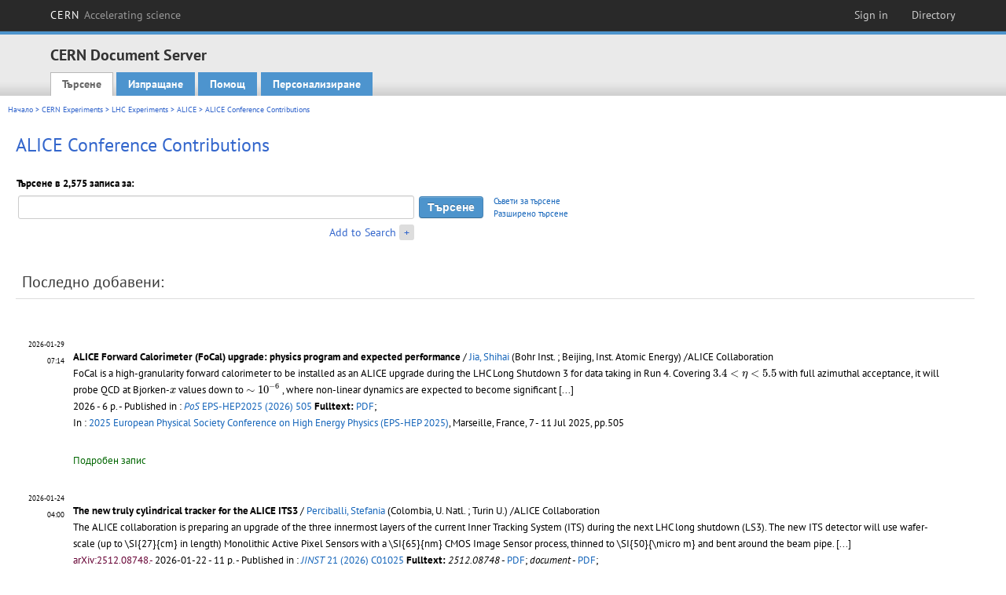

--- FILE ---
content_type: text/html; charset=utf-8
request_url: https://cds.cern.ch/collection/ALICE%20Conference%20Contributions?ln=bg
body_size: 9305
content:
<!DOCTYPE html PUBLIC "-//W3C//DTD XHTML 1.0 Transitional//EN"
"http://www.w3.org/TR/xhtml1/DTD/xhtml1-transitional.dtd">

<!--[if IEMobile 7]><html class="iem7" xmlns="http://www.w3.org/1999/xhtml" lang="bg" xml:lang="bg" xmlns:og="http://ogp.me/ns#" xmlns:fb="http://ogp.me/ns/fb#"><![endif]-->
<!--[if lte IE 6]><html class="ie6 ie6-7 ie6-8" xmlns="http://www.w3.org/1999/xhtml" lang="bg" xml:lang="bg" xmlns:og="http://ogp.me/ns#" xmlns:fb="http://ogp.me/ns/fb#"><![endif]-->
<!--[if (IE 7)&(!IEMobile)]><html class="ie7 ie6-7 ie6-8" xmlns="http://www.w3.org/1999/xhtml" lang="bg" xml:lang="bg" xmlns:og="http://ogp.me/ns#" xmlns:fb="http://ogp.me/ns/fb#"><![endif]-->
<!--[if IE 8]><html class="ie8 ie6-8" xmlns="http://www.w3.org/1999/xhtml" lang="bg" xml:lang="bg" xmlns:og="http://ogp.me/ns#" xmlns:fb="http://ogp.me/ns/fb#"><![endif]-->
<!--[if (gte IE 9)|(gt IEMobile 7)]><!--><html xmlns="http://www.w3.org/1999/xhtml" lang="bg" xml:lang="bg" xmlns:og="http://ogp.me/ns#" xmlns:fb="http://ogp.me/ns/fb#"><!--<![endif]-->

<head>
 <title>ALICE Conference Contributions - CERN Document Server</title>
<link href='https://framework.web.cern.ch/framework/2.0/fonts/PTSansWeb/PTSansWeb.css' rel='stylesheet' type='text/css' />
 <link rel="stylesheet" href="https://cds.cern.ch/img/invenio.css?v=20141127" type="text/css" />
 <link rel="stylesheet" href="https://cds.cern.ch/img/cern_theme/css/cern_theme.css?v=20141127" type="text/css" />
 <link rel="stylesheet"href="/css/font-awesome.min.css">
 <meta http-equiv="X-UA-Compatible" content="IE=Edge"/>



<link rel="stylesheet" href="https://cds.cern.ch/img/cern_toolbar/css/toolbar.css" type="text/css" />
<!--[if lt IE 8]>
    <link href="https://cds.cern.ch/img/cern_toolbar/css/toolbar-ie.css" rel="stylesheet" type="text/css">
<![endif]-->

 <!--[if lt IE 8]>
   <link rel="stylesheet" type="text/css" href="https://cds.cern.ch/img/invenio-ie7.css" />
 <![endif]-->
 <!--[if gt IE 8]>
   <style type="text/css">div.restrictedflag {filter:none;}</style>
 <![endif]-->

   <link rel="canonical" href="https://cds.cern.ch/collection/ALICE%20Conference%20Contributions" />
  <link rel="alternate" hreflang="el" href="https://cds.cern.ch/collection/ALICE%20Conference%20Contributions?ln=el" />
  <link rel="alternate" hreflang="fr" href="https://cds.cern.ch/collection/ALICE%20Conference%20Contributions?ln=fr" />
  <link rel="alternate" hreflang="bg" href="https://cds.cern.ch/collection/ALICE%20Conference%20Contributions?ln=bg" />
  <link rel="alternate" hreflang="zh-TW" href="https://cds.cern.ch/collection/ALICE%20Conference%20Contributions?ln=zh_TW" />
  <link rel="alternate" hreflang="pt" href="https://cds.cern.ch/collection/ALICE%20Conference%20Contributions?ln=pt" />
  <link rel="alternate" hreflang="no" href="https://cds.cern.ch/collection/ALICE%20Conference%20Contributions?ln=no" />
  <link rel="alternate" hreflang="hr" href="https://cds.cern.ch/collection/ALICE%20Conference%20Contributions?ln=hr" />
  <link rel="alternate" hreflang="ca" href="https://cds.cern.ch/collection/ALICE%20Conference%20Contributions?ln=ca" />
  <link rel="alternate" hreflang="de" href="https://cds.cern.ch/collection/ALICE%20Conference%20Contributions?ln=de" />
  <link rel="alternate" hreflang="it" href="https://cds.cern.ch/collection/ALICE%20Conference%20Contributions?ln=it" />
  <link rel="alternate" hreflang="zh-CN" href="https://cds.cern.ch/collection/ALICE%20Conference%20Contributions?ln=zh_CN" />
  <link rel="alternate" hreflang="sv" href="https://cds.cern.ch/collection/ALICE%20Conference%20Contributions?ln=sv" />
  <link rel="alternate" hreflang="sk" href="https://cds.cern.ch/collection/ALICE%20Conference%20Contributions?ln=sk" />
  <link rel="alternate" hreflang="en" href="https://cds.cern.ch/collection/ALICE%20Conference%20Contributions?ln=en" />
  <link rel="alternate" hreflang="pl" href="https://cds.cern.ch/collection/ALICE%20Conference%20Contributions?ln=pl" />
  <link rel="alternate" hreflang="ru" href="https://cds.cern.ch/collection/ALICE%20Conference%20Contributions?ln=ru" />
  <link rel="alternate" hreflang="ka" href="https://cds.cern.ch/collection/ALICE%20Conference%20Contributions?ln=ka" />
  <link rel="alternate" hreflang="ja" href="https://cds.cern.ch/collection/ALICE%20Conference%20Contributions?ln=ja" />
  <link rel="alternate" hreflang="es" href="https://cds.cern.ch/collection/ALICE%20Conference%20Contributions?ln=es" />

 <link rel="alternate" type="application/rss+xml" title="CERN Document Server RSS" href="https://cds.cern.ch/rss?cc=ALICE%20Conference%20Contributions" />
 <link rel="search" type="application/opensearchdescription+xml" href="https://cds.cern.ch/opensearchdescription" title="CERN Document Server" />
 <link rel="unapi-server" type="application/xml" title="unAPI" href="https://cds.cern.ch/unapi" />
 
 <link rel="apple-touch-icon" href="/apple-touch-icon.png"/>
 <link rel="apple-touch-icon-precomposed" href="/apple-touch-icon-precomposed.png"/>
 <meta http-equiv="Content-Type" content="text/html; charset=utf-8" />
 <meta http-equiv="Content-Language" content="bg" />
 <meta name="description" content="CERN Document Server - ALICE Conference Contributions" />
 <meta name="keywords" content="CERN Document Server, ALICE Conference Contributions" />
 <script type="text/javascript" src="https://cds.cern.ch/js/jquery.min.js"></script>
 <!-- WebNews CSS library -->
 <link rel="stylesheet" href="https://cds.cern.ch/img/webnews.css" type="text/css" />
 <!-- WebNews JS library -->
 <script type="text/javascript" src="https://cds.cern.ch/js/webnews.js?v=20131009"></script>
 <meta property="fb:app_id" content="137353533001720"/>
 <script type="text/x-mathjax-config">
MathJax.Hub.Config({
  tex2jax: {inlineMath: [['$','$']],
            processEscapes: true},
  showProcessingMessages: false,
  messageStyle: "none"
});
</script>
<script src="/MathJax/MathJax.js?config=TeX-AMS_CHTML" type="text/javascript">
</script>
 <style></style>
</head>
<body class="search" lang="bg">



<!-- toolbar starts -->
  
        <div id="cern-toolbar">
            <h1><a href="http://cern.ch" title="CERN">CERN <span>Accelerating science</span></a></h1>
			<ul>
				
                   <li class="cern-accountlinks"><a class="cern-account" href="https://cds.cern.ch/youraccount/login?ln=bg&amp;referer=https%3A//cds.cern.ch/collection/ALICE%20Conference%20Contributions%3Fln%3Dbg" title="Sign in to your CERN account">Sign in</a></li>
                                <li><a class="cern-directory" href="http://cern.ch/directory" title="Search CERN resources and browse the directory">Directory</a></li>
			</ul>
	</div>


<!-- toolbar ends -->

<!-- Nav header starts-->

<div role="banner" class="clearfix" id="header">

    <div class="header-inner inner">
      <hgroup class="clearfix">

<h2 id="site-name">
                <a rel="home" title="Home" href="/"><span>CERN Document Server</span></a>
              </h2>
              <h3 id="site-slogan">Access articles, reports and multimedia content in HEP</h3>
      </hgroup><!-- /#name-and-slogan -->


              <div role="navigation" id="main-navigation" class="cdsmenu">
          <h2 class="element-invisible">Main menu</h2><ul class="links inline clearfix">
<li class="menu-386 first active-trail"><a class="active-trail" href="https://cds.cern.ch/?ln=bg">Търсене</a></li>
<li class="menu-444 "><a class="" title="" href="https://cds.cern.ch/submit?ln=bg">Изпращане</a></li>
<li class="menu-426 "><a class="" href="https://cds.cern.ch/help/?ln=bg">Помощ</a></li>
<li class="leaf hassubcdsmenu">
        <a hreflang="en" class="header" href="https://cds.cern.ch/youraccount/display?ln=bg">Персонализиране</a>
        <ul class="subsubcdsmenu"><li><a href="https://cds.cern.ch/youralerts/list?ln=bg">Your alerts</a></li><li><a href="https://cds.cern.ch/yourbaskets/display?ln=bg">Your baskets</a></li><li><a href="https://cds.cern.ch/yourcomments?ln=bg">Your comments</a></li><li><a href="https://cds.cern.ch/youralerts/display?ln=bg">Your searches</a></li></ul></li>

</ul>        </div>

    </div>
  </div>

<!-- Nav header ends-->


<table class="navtrailbox">
 <tr>
  <td class="navtrailboxbody">
   <a href="/?ln=bg" class="navtrail">Начало</a> &gt; <a href="/collection/CERN%20Experiments?ln=bg" class="navtrail">CERN Experiments</a> &gt; <a href="/collection/LHC%20Experiments?ln=bg" class="navtrail">LHC Experiments</a> &gt; <a href="/collection/ALICE?ln=bg" class="navtrail">ALICE</a> &gt; ALICE Conference Contributions
  </td>
 </tr>
</table>

</div>
        
<div class="pagebody">
  <div class="pagebodystripeleft">
    <div class="pageboxlefttop"></div>
    <div class="pageboxlefttopadd"></div>
    <div class="pageboxleftbottomadd"></div>
    <div class="pageboxleftbottom"></div>
  </div>
  <div class="pagebodystriperight">
    <div class="pageboxrighttop"></div>
    <div class="pageboxrighttopadd"></div>
    <div class="pageboxrightbottomadd"></div>
    <div class="pageboxrightbottom"></div>
  </div>
  <div class="pagebodystripemiddle">
    
    <div class="headline_div"><h1 class="headline">ALICE Conference Contributions</h1></div>
    
    
               <form name="search" action="/search" method="get">
               
        <!--create_searchfor_addtosearch()-->
        <input type="hidden" name="ln" value="bg" /><input type="hidden" name="cc" value="ALICE Conference Contributions" /><input type="hidden" name="sc" value="1" /><script>
        $(document).ready(function() {
        
            $('a#advbox-toggle').click(function() {
                $('#advbox').slideToggle();
                var sign = $('a#advbox-toggle-button').text();
                $('a#advbox-toggle-button').text(sign == "+" ? "−" : "+");
                return false;
            });
            $('a#advbox-toggle-button').click(function() {
                 $('#advbox').slideToggle();
                 var sign = $(this).text();
                 $(this).text(sign == "+" ? "−" : "+");
                 return false;
             });
             $('select[name=f1]').change(function(){
                 if ($(this).val() == 'author' && $('select[name=m1]').val() == 'a'){
                     $('select[name=m1]').val('e');
                 }
             });


        });
        </script>
        <table class="searchbox simplesearch">
        
            <thead>
                <tr align="left">
                    <th colspan="3" class="searchboxheader">Търсене в 2,575 записа за:</th>
                </tr>
            </thead>
            
        <tbody>
        <tr valign="center">
            <td class="searchboxbody"><input type="text" name="p" size="60" value="" class="simplesearchfield"/></td>
            <td class="searchboxbody"><input class="formbutton" type="submit" name="action_search" value="Търсене" /></td>
            <td class="searchboxbody" align="left" style="font-size:80%; line-height:1.5em;">
                <a href="https://cds.cern.ch/help/search-tips?ln=bg">Съвети за търсене</a><br/>
                <a href="/collection/ALICE%20Conference%20Contributions?ln=bg&amp;as=1">Разширено търсене</a>
            </td>
        </tr>
        <tr valign="baseline">
            <td class="searchboxbody" align="right">
                <small><a href="#" id="advbox-toggle">Add to Search</a>
                       <a href="#" id="advbox-toggle-button"/>+</a></small>
            </td>
        </tr>
         </tbody></table>
        
        <table class="searchbox simplesearch">
        <tr><td>
        <div id="advbox" class="searchboxbody" style="display:none">
            
        <select name="op1">
        <option value="a">AND</option>
        <option value="o">OR</option>
        <option value="n">AND NOT</option>
        </select>
        
            
        <select name="m1">
        <option value="a">Всички думи от:</option>
        <option value="o">Коя да е от думите:</option>
        <option value="e">Точна фраза:</option>
        <option value="p">Частична фраза:</option>
        <option value="r">Регулярен израз:</option>
        </select>
        
            <input type="text" name="p1" size="30" class="advancedsearchfield"/>
            <select name="f1"><option value="" selected="selected">any field</option><option value="title">title</option><option value="author">author</option><option value="abstract">abstract</option><option value="reportnumber">report number</option><option value="year">year</option></select>
            <input class="formbutton" type="submit" name="action_asearch" value="Add to Search"/>
            <br>
            <small><input type="checkbox" name="f" value="fulltext" unchecked> Search also in the full-text of all documents</small>
        </div>
        </td></tr>
        </table>
        
               
               
                    <table cellspacing="0" cellpadding="0" border="0" class="narrowandfocusonsearchbox">
                      <tr>
                        <td valign="top">
        <table class="narrowsearchbox">
          <thead>
            <tr>
              <th class="narrowsearchboxheader">Последно добавени:</th>
            </tr>
          </thead>
          <tbody>
            <tr>
            <td class="narrowsearchboxbody"><table class="latestadditionsbox">
                <tr>
                  <td class="latestadditionsboxtimebody">2026-01-29<br />07:14</td>
                  <td class="latestadditionsboxrecordbody">
                    <abbr class="unapi-id" title="2953470"></abbr>
                    <!-- C-START REC 11.Brief -->

<table cellspacing="0" cellpadding="0" border="0">
  <tr>

<td valign="top" align="left">

<strong><a href="https://cds.cern.ch/record/2953470?ln=en" class="titlelink">ALICE Forward Calorimeter (FoCal) upgrade: physics program and expected performance</a></strong>
 / <a href="https://cds.cern.ch/search?f=author&amp;p=Jia%2C%20Shihai&amp;ln=en">Jia, Shihai</a> (Bohr Inst. ; Beijing, Inst. Atomic Energy)


/ALICE Collaboration

<br />

<small>FoCal is a high-granularity forward calorimeter to be installed as an ALICE upgrade during the LHC Long Shutdown 3 for data taking in Run 4. Covering $3.4 &lt; \eta &lt; 5.5$ with full azimuthal acceptance, it will probe QCD at Bjorken-$x$ values down to $\sim 10^{-6}$ , where non-linear dynamics are expected to become significant <a href="https://cds.cern.ch/record/2953470" class="titlelink">[...] </a></small><br />

<small class="quicknote">

</small>

<small>2026 - 6 p. </small>









 - Published in : <a href="http://dx.doi.org/10.22323/1.485.0505"><i>PoS</i> EPS-HEP2025 (2026) 505</a> </a>

<!--START_NOT_FOR_TEXT--><strong>Fulltext:</strong> <a  href="/record/2953470/files/document.pdf">PDF</a>; <!--END_NOT_FOR_TEXT-->

<br/>In : <a href="https://cds.cern.ch/record/2929495">2025 European Physical Society Conference on High Energy Physics (EPS-HEP 2025)</a>, Marseille, France, 7 - 11 Jul 2025, pp.505






</td>

</tr>
</table>
<br /><span class="moreinfo"><a href="/record/2953470?ln=bg" class="moreinfo">Подробен запис</a>
                  </td>
                </tr>
                <tr>
                  <td class="latestadditionsboxtimebody">2026-01-24<br />04:00</td>
                  <td class="latestadditionsboxrecordbody">
                    <abbr class="unapi-id" title="2953106"></abbr>
                    <!-- C-START REC 11.Brief -->

<table cellspacing="0" cellpadding="0" border="0">
  <tr>

<td valign="top" align="left">

<strong><a href="https://cds.cern.ch/record/2953106?ln=en" class="titlelink">The new truly cylindrical tracker for the ALICE ITS3</a></strong>
 / <a href="https://cds.cern.ch/search?f=author&amp;p=Perciballi%2C%20Stefania&amp;ln=en">Perciballi, Stefania</a> (Colombia, U. Natl. ; Turin U.)


/ALICE Collaboration

<br />

<small>The ALICE collaboration is preparing an upgrade of the three innermost layers of the current Inner Tracking System (ITS) during the next LHC long shutdown (LS3). The new ITS detector will use wafer-scale (up to \SI{27}{cm} in length) Monolithic Active Pixel Sensors with a \SI{65}{nm} CMOS Image Sensor process, thinned to \SI{50}{\micro m} and bent around the beam pipe. <a href="https://cds.cern.ch/record/2953106" class="titlelink">[...] </a></small><br />

<small class="quicknote">arXiv:2512.08748.- 

</small>

<small>2026-01-22 - 11 p. </small>









 - Published in : <a href="http://dx.doi.org/10.1088/1748-0221/21/01/C01025"><i>JINST</i> 21 (2026) C01025</a> </a>

<!--START_NOT_FOR_TEXT--><strong>Fulltext:</strong> <em>2512.08748</em> -  <a  href="/record/2953106/files/2512.08748.pdf">PDF</a>; <em>document</em> -  <a  href="/record/2953106/files/document.pdf">PDF</a>; <!--END_NOT_FOR_TEXT-->








</td>

</tr>
</table>
<br /><span class="moreinfo"><a href="/record/2953106?ln=bg" class="moreinfo">Подробен запис</a>
                  </td>
                </tr>
                <tr>
                  <td class="latestadditionsboxtimebody">2026-01-23<br />06:32</td>
                  <td class="latestadditionsboxrecordbody">
                    <abbr class="unapi-id" title="2953030"></abbr>
                    <!-- C-START REC 11.Brief -->

<table cellspacing="0" cellpadding="0" border="0">
  <tr>

<td valign="top" align="left">

<strong><a href="https://cds.cern.ch/record/2953030?ln=en" class="titlelink">Measurement of associated production of electrons and muons from heavy-flavour decays in pp collisions with ALICE</a></strong>
 / <a href="https://cds.cern.ch/search?f=author&amp;p=Zhang%2C%20Maolin&amp;ln=en">Zhang, Maolin</a> (Hua-Zhong Normal U. ; LPC, Clermont-Ferrand)


/ALICE Collaboration

<br />

<small>The associated production of electrons and muons from heavy-flavour hadron decays is studied in pp collisions at a centre-of-mass energy $\sqrt s$ = 13.6 TeV collected by ALICE in the LHC Run 3. The measurement is a powerful tool to probe the correlated charm and beauty production and to provide new insight on the production mechanisms and the role of mutiple parton interactions. <a href="https://cds.cern.ch/record/2953030" class="titlelink">[...] </a></small><br />

<small class="quicknote">

</small>

<small>2026 - 6 p. </small>









 - Published in : <a href="http://dx.doi.org/10.22323/1.485.0264"><i>PoS</i> EPS-HEP2025 (2026) 264</a> </a>

<!--START_NOT_FOR_TEXT--><strong>Fulltext:</strong> <a  href="/record/2953030/files/document.pdf">PDF</a>; <!--END_NOT_FOR_TEXT-->

<br/>In : <a href="https://cds.cern.ch/record/2929495">2025 European Physical Society Conference on High Energy Physics (EPS-HEP 2025)</a>, Marseille, France, 7 - 11 Jul 2025, pp.264






</td>

</tr>
</table>
<br /><span class="moreinfo"><a href="/record/2953030?ln=bg" class="moreinfo">Подробен запис</a>
                  </td>
                </tr>
                <tr>
                  <td class="latestadditionsboxtimebody">2026-01-23<br />06:32</td>
                  <td class="latestadditionsboxrecordbody">
                    <abbr class="unapi-id" title="2953024"></abbr>
                    <!-- C-START REC 11.Brief -->

<table cellspacing="0" cellpadding="0" border="0">
  <tr>

<td valign="top" align="left">

<strong><a href="https://cds.cern.ch/record/2953024?ln=en" class="titlelink">Production and properties of hypernuclei with ALICE</a></strong>
 / <a href="https://cds.cern.ch/search?f=author&amp;p=Jauch%2C%20Carolina%20Anna&amp;ln=en">Jauch, Carolina Anna</a> (Heidelberg U.)


/ALICE Collaboration

<br />

<small>Hypernuclei are bound states of nucleons and hyperons. The measurement of the production of hypernuclei with mass numbers $\rm A=3$ and $\rm A=4$ in proton-proton and heavy-ion collisions is a powerful tool to investigate the hypernucleosynthesis mechanism. <a href="https://cds.cern.ch/record/2953024" class="titlelink">[...] </a></small><br />

<small class="quicknote">

</small>

<small>2026 - 9 p. </small>









 - Published in : <a href="http://dx.doi.org/10.22323/1.485.0199"><i>PoS</i> EPS-HEP2025 (2026) 199</a> </a>

<!--START_NOT_FOR_TEXT--><strong>Fulltext:</strong> <a  href="/record/2953024/files/document.pdf">PDF</a>; <!--END_NOT_FOR_TEXT-->

<br/>In : <a href="https://cds.cern.ch/record/2929495">2025 European Physical Society Conference on High Energy Physics (EPS-HEP 2025)</a>, Marseille, France, 7 - 11 Jul 2025, pp.199






</td>

</tr>
</table>
<br /><span class="moreinfo"><a href="/record/2953024?ln=bg" class="moreinfo">Подробен запис</a>
                  </td>
                </tr>
                <tr>
                  <td class="latestadditionsboxtimebody">2026-01-22<br />04:12</td>
                  <td class="latestadditionsboxrecordbody">
                    <abbr class="unapi-id" title="2952923"></abbr>
                    <!-- C-START REC 11.Brief -->

<table cellspacing="0" cellpadding="0" border="0">
  <tr>

<td valign="top" align="left">

<strong><a href="https://cds.cern.ch/record/2952923?ln=en" class="titlelink">Investigating charm-quark dynamics in the QGP via the charm-hadron elliptic flow in Pb–Pb collisions with ALICE</a></strong>
 / <a href="https://cds.cern.ch/search?f=author&amp;p=Di%20Costanzo%2C%20Marcello&amp;ln=en">Di Costanzo, Marcello</a> (Polytech. Turin ; INFN, Turin)


/ALICE Collaboration

<br />

<small>In these proceedings, the elliptic flow ($v_{2}$) measurement of prompt and non-prompt charm hadrons - originating respectively from the fragmentation of a charm quark and from the decay of hadrons with beauty-quark content - in Pb-Pb collisions at $\sqrt{s_{\mathrm{NN}}} = 5.36~\text{TeV}$, using the latest data collected during LHC Run 3 by the ALICE detector, is presented. The analysis is performed at midrapidity ($|y| &lt; 0.8$), and hadronic decay channels are used to reconstruct the signal candidates. <a href="https://cds.cern.ch/record/2952923" class="titlelink">[...] </a></small><br />

<small class="quicknote">arXiv:2511.00567.- 

</small>

<small>2026-01-09 - 9 p. </small>









 - Published in : <a href="http://dx.doi.org/10.22323/1.485.0202"><i>PoS</i> EPS-HEP2025 (2026) 202</a> </a>

<!--START_NOT_FOR_TEXT--><strong>Fulltext:</strong> <em>document</em> -  <a  href="/record/2952923/files/document.pdf">PDF</a>; <em>2511.00567</em> -  <a  href="/record/2952923/files/2511.00567.pdf">PDF</a>; <!--END_NOT_FOR_TEXT-->

<br/>In : <a href="https://cds.cern.ch/record/2929495">2025 European Physical Society Conference on High Energy Physics (EPS-HEP 2025)</a>, Marseille, France, 7 - 11 Jul 2025, pp.202






</td>

</tr>
</table>
<br /><span class="moreinfo"><a href="/record/2952923?ln=bg" class="moreinfo">Подробен запис</a>
                  </td>
                </tr>
                <tr>
                  <td class="latestadditionsboxtimebody">2026-01-22<br />04:12</td>
                  <td class="latestadditionsboxrecordbody">
                    <abbr class="unapi-id" title="2952922"></abbr>
                    <!-- C-START REC 11.Brief -->

<table cellspacing="0" cellpadding="0" border="0">
  <tr>

<td valign="top" align="left">

<strong><a href="https://cds.cern.ch/record/2952922?ln=en" class="titlelink">Exploring the hadronic phase with momentum and azimuthal distribution of short-lived resonances and understanding the internal structure of exotic resonances with ALICE</a></strong>
 / <a href="https://cds.cern.ch/search?f=author&amp;p=Koley%2C%20Hirak%20Kumar&amp;ln=en">Koley, Hirak Kumar</a> (Budapest, RMKI ; Jadavpur U.)


/ALICE Collaboration

<br />

<small>Hadronic resonances are crucial probes to understand the various phases of matter created during relativistic heavy-ion collisions. Due to their short lifetimes, the yields of these resonances can be affected by competing rescattering and regeneration mechanisms in the final hadronic phase. <a href="https://cds.cern.ch/record/2952922" class="titlelink">[...] </a></small><br />

<small class="quicknote">arXiv:2601.09777.- 

</small>

<small>2026-01-14 - 6 p. </small>









 - Published in : <a href="http://dx.doi.org/10.22323/1.485.0215"><i>PoS</i> EPS-HEP2025 (2026) 215</a> </a>

<!--START_NOT_FOR_TEXT--><strong>Fulltext:</strong> <em>2601.09777</em> -  <a  href="/record/2952922/files/2601.09777.pdf">PDF</a>; <em>document</em> -  <a  href="/record/2952922/files/document.pdf">PDF</a>; <!--END_NOT_FOR_TEXT-->

<br/>In : <a href="https://cds.cern.ch/record/2929495">2025 European Physical Society Conference on High Energy Physics (EPS-HEP 2025)</a>, Marseille, France, 7 - 11 Jul 2025, pp.215






</td>

</tr>
</table>
<br /><span class="moreinfo"><a href="/record/2952922?ln=bg" class="moreinfo">Подробен запис</a>
                  </td>
                </tr>
                <tr>
                  <td class="latestadditionsboxtimebody">2026-01-20<br />06:55</td>
                  <td class="latestadditionsboxrecordbody">
                    <abbr class="unapi-id" title="2952748"></abbr>
                    <!-- C-START REC 11.Brief -->

<table cellspacing="0" cellpadding="0" border="0">
  <tr>

<td valign="top" align="left">

<strong><a href="https://cds.cern.ch/record/2952748?ln=en" class="titlelink">Light-flavour Hadron Production Investigated in Xe–Xe Collisions with ALICE Experiment at the LHC$^\ast$</a></strong>
 / <a href="https://cds.cern.ch/search?f=author&amp;p=D%C5%BEalaiov%C3%A1%2C%20Nat%C3%A1lia&amp;ln=en">Džalaiová, Natália</a> (Comenius U.)


/ALICE Collaboration

<br />

<small>Light-flavour hadron production has been studied in \(pp\), \(p\)–Pb, Pb–Pb, and, most recently, in Xe–Xe collisions. In this work, the production of pions, kaons, (anti-)protons, \(\phi \) mesons, \(K^{0}_{\mathrm {S}}\), $\Xi$, and $\Omega$ at midrapidity in Xe–Xe collisions at \(\sqrt {s_{NN}} = 5.44\) TeV is presented. <a href="https://cds.cern.ch/record/2952748" class="titlelink">[...] </a></small><br />

<small class="quicknote">

</small>

<small>2025 - 4 p. </small>









 - Published in : <a href="http://dx.doi.org/10.5506/APhysPolBSupp.18.6-A19"><i>Acta Phys. Pol. B Proc. Suppl.</i> 18 (2025) 6-A19</a> </a>

<!--START_NOT_FOR_TEXT--><strong>Fulltext:</strong> <a  href="/record/2952748/files/document.pdf">PDF</a>; <!--END_NOT_FOR_TEXT-->

<br/>In : <a href="https://cds.cern.ch/record/2951837">3rd Theory and Experiment in High Energy Physics Workshop (V4-HEP)</a>, Prague, Czechia, 01 - 04 Oct 2024, pp.6-A19






</td>

</tr>
</table>
<br /><span class="moreinfo"><a href="/record/2952748?ln=bg" class="moreinfo">Подробен запис</a>
                  </td>
                </tr>
                <tr>
                  <td class="latestadditionsboxtimebody">2026-01-16<br />08:39</td>
                  <td class="latestadditionsboxrecordbody">
                    <abbr class="unapi-id" title="2952514"></abbr>
                    <!-- C-START REC 11.Brief -->

<table cellspacing="0" cellpadding="0" border="0">
  <tr>

<td valign="top" align="left">

<strong><a href="https://cds.cern.ch/record/2952514?ln=en" class="titlelink">ALICE ITS3 MOSAIX stitched wafer-scale sensor – Implementation challenges and solutions</a></strong>
 / <a href="https://cds.cern.ch/search?f=author&amp;p=Lalic%2C%20Jelena&amp;ln=en">Lalic, Jelena</a> (MIT)


/ALICE Collaboration

<br />

<small>MOSAIX is a full-scale, full-size monolithic CMOS pixel sensor prototype developed for the ALICE Inner Tracking System 3 (ITS3), which will replace the three innermost layers of the ALICE tracker during the LHC Long Shutdown 3 (LS3). With over 26 cm in length and 2 cm in width, MOSAIX contains 12 Repeated Sensor Units (RSUs). <a href="https://cds.cern.ch/record/2952514" class="titlelink">[...] </a></small><br />

<small class="quicknote">

</small>

<small>2025 - 7 p. </small>









 - Published in : <a href="http://dx.doi.org/10.22323/1.513.0013"><i>PoS</i> VERTEX2025 (2025) 013</a> </a>

<!--START_NOT_FOR_TEXT--><strong>Fulltext:</strong> <a  href="/record/2952514/files/document.pdf">PDF</a>; <!--END_NOT_FOR_TEXT-->

<br/>In : <a href="https://cds.cern.ch/record/2948370">33rd International Workshop on Vertex Detectors (VERTEX 2025)</a>, Knoxville, Tennessee, United States, 25 - 29 Aug 2025, pp.013






</td>

</tr>
</table>
<br /><span class="moreinfo"><a href="/record/2952514?ln=bg" class="moreinfo">Подробен запис</a>
                  </td>
                </tr>
                <tr>
                  <td class="latestadditionsboxtimebody">2026-01-16<br />08:39</td>
                  <td class="latestadditionsboxrecordbody">
                    <abbr class="unapi-id" title="2952512"></abbr>
                    <!-- C-START REC 11.Brief -->

<table cellspacing="0" cellpadding="0" border="0">
  <tr>

<td valign="top" align="left">

<strong><a href="https://cds.cern.ch/record/2952512?ln=en" class="titlelink">ALICE ITS2: Performance and Operational Experience</a></strong>
 / <a href="https://cds.cern.ch/search?f=author&amp;p=Kim%2C%20Jiyoung&amp;ln=en">Kim, Jiyoung</a> (CERN ; Inha U.)


/ALICE Collaboration

<br />

<small>The ALICE Inner Tracking System (ITS2) is the innermost tracking detector of the ALICE experiment, providing vertex reconstruction and tracking of charged particles. The upgraded detector consists of seven cylindrical layers of Monolithic Active Pixel Sensors covering 10 $m^2$ of active area and has been successfully operating since 2021.The ALPIDE sensors, manufactured using a 180 nm CMOS technology, feature $29\,\times\,27$ $\mu$m pixels with a spatial resolution of 5 $\mu$m. <a href="https://cds.cern.ch/record/2952512" class="titlelink">[...] </a></small><br />

<small class="quicknote">

</small>

<small>2025 - 8 p. </small>









 - Published in : <a href="http://dx.doi.org/10.22323/1.513.0006"><i>PoS</i> VERTEX2025 (2025) 006</a> </a>

<!--START_NOT_FOR_TEXT--><strong>Fulltext:</strong> <a  href="/record/2952512/files/document.pdf">PDF</a>; <!--END_NOT_FOR_TEXT-->

<br/>In : <a href="https://cds.cern.ch/record/2948370">33rd International Workshop on Vertex Detectors (VERTEX 2025)</a>, Knoxville, Tennessee, United States, 25 - 29 Aug 2025, pp.006






</td>

</tr>
</table>
<br /><span class="moreinfo"><a href="/record/2952512?ln=bg" class="moreinfo">Подробен запис</a>
                  </td>
                </tr>
                <tr>
                  <td class="latestadditionsboxtimebody">2025-12-02<br />07:35</td>
                  <td class="latestadditionsboxrecordbody">
                    <abbr class="unapi-id" title="2950140"></abbr>
                    <!-- C-START REC 11.Brief -->

<table cellspacing="0" cellpadding="0" border="0">
  <tr>

<td valign="top" align="left">

<strong><a href="https://cds.cern.ch/record/2950140?ln=en" class="titlelink">Prompt/Non-prompt J/$\psi$ production in proton-proton and Pb-Pb collisions with ALICE</a></strong>
 / <a href="https://cds.cern.ch/search?f=author&amp;p=Zhang%2C%20Yuan&amp;ln=en">Zhang, Yuan</a> (CUST, SKLPDE)


/ALICE Collaboration

<br />

<small>Quarkonium production in high-energy hadronic collisions is sensitive to both perturbative and non-perturbative aspects of QCD calculations. The charmonium production cross section can be split into prompt and non-prompt components, the first corresponding to a direct production of (anti-)charm quarks, the second originating from the decay of beauty hadrons. <a href="https://cds.cern.ch/record/2950140" class="titlelink">[...] </a></small><br />

<small class="quicknote">

</small>

<small>2025 - 6 p. </small>









 - Published in : <a href="http://dx.doi.org/10.1051/epjconf/202533904005"><i>EPJ Web Conf.</i> 339 (2025) 04005</a> </a>

<!--START_NOT_FOR_TEXT--><strong>Fulltext:</strong> <a  href="/record/2950140/files/document.pdf">PDF</a>; <!--END_NOT_FOR_TEXT-->

<br/>In : <a href="https://cds.cern.ch/record/2900652">12th International Conference on Hard and Electromagnetic Probes of High-Energy Nuclear Collisions</a>, Nagasaki, Nagasaki, Jp, 22 - 27 Sep 2024, pp.04005






</td>

</tr>
</table>
<br /><span class="moreinfo"><a href="/record/2950140?ln=bg" class="moreinfo">Подробен запис</a>
                  </td>
                </tr></table><div align="right"><small><a href="/search?cc=ALICE+Conference+Contributions&amp;ln=bg&amp;jrec=11">[&gt;&gt; повече]</a></small></div></td>
            </tr>
          </tbody>
        </table></td>
                   </tr></table>
               </form>
  </div>
  <div class="clear"></div>
</div>


<footer id="footer" class="pagefooter clearfix">

<!-- replaced page footer -->

 <div class="pagefooterstripeleft">
  CERN Document Server&nbsp;::&nbsp;<a class="footer" href="https://cds.cern.ch/?ln=bg">Търсене</a>&nbsp;::&nbsp;<a class="footer" href="https://cds.cern.ch/submit?ln=bg">Изпращане</a>&nbsp;::&nbsp;<a class="footer" href="https://cds.cern.ch/youraccount/display?ln=bg">Персонализиране</a>&nbsp;::&nbsp;<a class="footer" href="https://cds.cern.ch/help/?ln=bg">Помощ</a>&nbsp;::&nbsp;<a class="footer" href="https://cern.service-now.com/service-portal?id=privacy_policy&se=CDS-Service" target="_blank">Privacy Notice</a>&nbsp;::&nbsp;<a class="footer" href="https://repository.cern/content-policy" target="_blank">Content Policy</a>&nbsp;::&nbsp;<a class="footer" href="https://repository.cern/terms" target="_blank">Terms and Conditions</a>
  <br />
  Powered by <a class="footer" href="http://invenio-software.org/">Invenio</a>
  <br />
  Поддръжка от <a class="footer" href="https://cern.service-now.com/service-portal?id=service_element&name=CDS-Service">CDS Service</a> - Need help? Contact <a href="https://cern.service-now.com/service-portal?id=service_element&name=CDS-Service">CDS Support</a>.
  <br />
  Последна промяна: 31 Яну 2026, 00:09
 </div>

<div class="pagefooterstriperight">

  <div  class="cern-logo">
    <a id="logo" href="http://cern.ch" title="CERN" rel="CERN" ><img src="https://cds.cern.ch/img/cern_theme/img/cern-logo-large.png" alt="CERN" /></a>
  </div>
  <div class="cern-languagebox">
    Този сайт е достъпен на следните езици:<br /><span class="langinfo">Български</span> &nbsp;<a href="/collection/ALICE%20Conference%20Contributions?ln=ca" class="langinfo">Català</a> &nbsp;<a href="/collection/ALICE%20Conference%20Contributions?ln=de" class="langinfo">Deutsch</a> &nbsp;<a href="/collection/ALICE%20Conference%20Contributions?ln=el" class="langinfo">Ελληνικά</a> &nbsp;<a href="/collection/ALICE%20Conference%20Contributions?ln=en" class="langinfo">English</a> &nbsp;<a href="/collection/ALICE%20Conference%20Contributions?ln=es" class="langinfo">Español</a> &nbsp;<a href="/collection/ALICE%20Conference%20Contributions?ln=fr" class="langinfo">Français</a> &nbsp;<a href="/collection/ALICE%20Conference%20Contributions?ln=hr" class="langinfo">Hrvatski</a> &nbsp;<a href="/collection/ALICE%20Conference%20Contributions?ln=it" class="langinfo">Italiano</a> &nbsp;<a href="/collection/ALICE%20Conference%20Contributions?ln=ja" class="langinfo">日本語</a> &nbsp;<a href="/collection/ALICE%20Conference%20Contributions?ln=ka" class="langinfo">ქართული</a> &nbsp;<a href="/collection/ALICE%20Conference%20Contributions?ln=no" class="langinfo">Norsk/Bokmål</a> &nbsp;<a href="/collection/ALICE%20Conference%20Contributions?ln=pl" class="langinfo">Polski</a> &nbsp;<a href="/collection/ALICE%20Conference%20Contributions?ln=pt" class="langinfo">Português</a> &nbsp;<a href="/collection/ALICE%20Conference%20Contributions?ln=ru" class="langinfo">Русский</a> &nbsp;<a href="/collection/ALICE%20Conference%20Contributions?ln=sk" class="langinfo">Slovensky</a> &nbsp;<a href="/collection/ALICE%20Conference%20Contributions?ln=sv" class="langinfo">Svenska</a> &nbsp;<a href="/collection/ALICE%20Conference%20Contributions?ln=zh_CN" class="langinfo">中文(简)</a> &nbsp;<a href="/collection/ALICE%20Conference%20Contributions?ln=zh_TW" class="langinfo">中文(繁)</a>
  </div>
</div>

<!-- replaced page footer -->
</footer>
<script type="text/javascript">

  var SyndeticsBookCovers = (function() {
    var SMALL_SIZE = "sc.gif",
        MEDIUM_SIZE = "mc.gif",
        RAW_URL = "https://secure.syndetics.com/index.aspx?isbn=THEISBN/THESIZE&client=cernlibrary";

    replaceCover = function(imgElement, isbns, hdFormat) {
      var img = new Image(),
          size = hdFormat ? MEDIUM_SIZE : SMALL_SIZE;
      var _isbns = isbns.sort(function(a, b) {
        // sort from shortest to longest ISBN (more modern)
        return a.length > b.length ? 1 : -1;
      });

      function next() {
        var isbn = _isbns.pop();
        if (isbn) {
          var url = RAW_URL.replace("THEISBN", isbn).replace("THESIZE", size);
          img.src = url;
        }
      }

      function done() {
        imgElement.src = img.src;
      }

      img.onload = function() {
        if (this.width > 1) {
          done();
        } else {
          next();
        }
      };

      next();
    };

    return {
      replaceCover: replaceCover
    };
  })();

  $(document).ready(function() {

      // get book covers
      $("img.book-cover").each(function() {
        var $this = $(this),
            strIsbns = $this.data("isbns") || "",
            isbnsArray = String(strIsbns).split(","),
            hdFormat = $this.hasClass("hd");
        SyndeticsBookCovers.replaceCover(this, isbnsArray, hdFormat);
      });

      // WebNews tooltips
      $.ajax({
          url: "/news/tooltips",
          success: function(data) {
              create_tooltips(data);
          },
          dataType: "json",
          cache: false
      });
  });

</script>
<!-- Feedback script -->
<script src="//cds.cern.ch/js/feedback.js"></script>
<!-- Feedback script -->
        
<!-- Matomo -->
<script>
  var _paq = window._paq = window._paq || [];
  /* tracker methods like "setCustomDimension" should be called before "trackPageView" */
  _paq.push(['trackPageView']);
  _paq.push(['enableLinkTracking']);
  (function() {
    var u="https://webanalytics.web.cern.ch/";
    _paq.push(['setTrackerUrl', u+'matomo.php']);
    _paq.push(['setSiteId', '756']);
    var d=document, g=d.createElement('script'), s=d.getElementsByTagName('script')[0];
    g.async=true; g.src=u+'matomo.js'; s.parentNode.insertBefore(g,s);
  })();
</script>
<!-- End Matomo Code -->
          
</body>
</html>
        